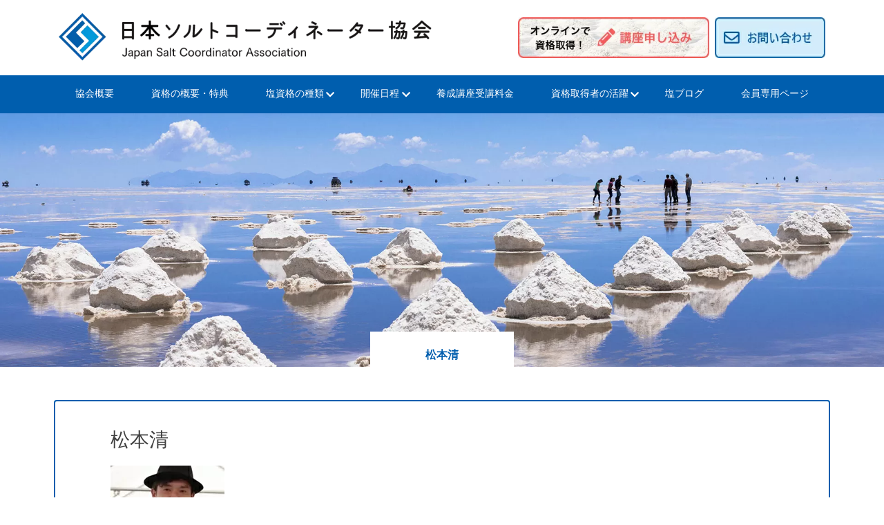

--- FILE ---
content_type: text/html; charset=UTF-8
request_url: https://saltcoordinator.jp/saltcoordinator-top/%E6%9D%BE%E6%9C%AC%E6%B8%85-2/
body_size: 10066
content:
<!doctype html>
<html dir="ltr" lang="ja" prefix="og: https://ogp.me/ns#">
<head>
<!-- wexal_pst_init.js does not exist -->
<meta charset="UTF-8">
<meta name="viewport" content="width=device-width, initial-scale=1">
<link rel="profile" href="https://gmpg.org/xfn/11">
<script>
		(function(d) {
			var config = {
					kitId: 'pre4lbz',
					scriptTimeout: 3000,
					async: true
				},
				h = d.documentElement,
				t = setTimeout(function() {
					h.className = h.className.replace(/\bwf-loading\b/g, "") + " wf-inactive";
				}, config.scriptTimeout),
				tk = d.createElement("script"),
				f = false,
				s = d.getElementsByTagName("script")[0],
				a;
			h.className += " wf-loading";
			tk.src = 'https://use.typekit.net/' + config.kitId + '.js';
			tk.async = true;
			tk.onload = tk.onreadystatechange = function() {
				a = this.readyState;
				if (f || a && a != "complete" && a != "loaded") return;
				f = true;
				clearTimeout(t);
				try {
					Typekit.load(config)
				} catch (e) {}
			};
			s.parentNode.insertBefore(tk, s)
		})(document);
	</script>
<title>松本清 | 食のプロが推薦する信頼の塩資格『ソルトコーディネーター』養成講座</title>
<!-- All in One SEO 4.6.2 - aioseo.com -->
<meta name="robots" content="max-image-preview:large"/>
<meta name="google-site-verification" content="-4ZWy2-z1GiBwLLut7cpWkplcoatxERkHPr8HjwHZUk"/>
<link rel="canonical" href="https://saltcoordinator.jp/saltcoordinator-top/%e6%9d%be%e6%9c%ac%e6%b8%85-2/"/>
<meta name="generator" content="All in One SEO (AIOSEO) 4.6.2"/>
<meta property="og:locale" content="ja_JP"/>
<meta property="og:site_name" content="日本ソルトコーディネーター協会"/>
<meta property="og:type" content="article"/>
<meta property="og:title" content="松本清 | 食のプロが推薦する信頼の塩資格『ソルトコーディネーター』養成講座"/>
<meta property="og:url" content="https://saltcoordinator.jp/saltcoordinator-top/%e6%9d%be%e6%9c%ac%e6%b8%85-2/"/>
<meta property="og:image" content="https://saltcoordinator.jp/wp-content/uploads/2020/03/cropped-icon_JSCA250-4.png"/>
<meta property="og:image:secure_url" content="https://saltcoordinator.jp/wp-content/uploads/2020/03/cropped-icon_JSCA250-4.png"/>
<meta property="og:image:width" content="512"/>
<meta property="og:image:height" content="512"/>
<meta property="article:published_time" content="2023-07-10T12:02:22+00:00"/>
<meta property="article:modified_time" content="2023-07-10T12:02:35+00:00"/>
<meta name="twitter:card" content="summary"/>
<meta name="twitter:title" content="松本清 | 食のプロが推薦する信頼の塩資格『ソルトコーディネーター』養成講座"/>
<meta name="twitter:image" content="https://saltcoordinator.jp/wp-content/uploads/2020/03/cropped-icon_JSCA250-4.png"/>
<script type="application/ld+json" class="aioseo-schema">
			{"@context":"https:\/\/schema.org","@graph":[{"@type":"BreadcrumbList","@id":"https:\/\/saltcoordinator.jp\/saltcoordinator-top\/%e6%9d%be%e6%9c%ac%e6%b8%85-2\/#breadcrumblist","itemListElement":[{"@type":"ListItem","@id":"https:\/\/saltcoordinator.jp\/#listItem","position":1,"name":"\u5bb6","item":"https:\/\/saltcoordinator.jp\/","nextItem":"https:\/\/saltcoordinator.jp\/saltcoordinator-top\/%e6%9d%be%e6%9c%ac%e6%b8%85-2\/#listItem"},{"@type":"ListItem","@id":"https:\/\/saltcoordinator.jp\/saltcoordinator-top\/%e6%9d%be%e6%9c%ac%e6%b8%85-2\/#listItem","position":2,"name":"\u677e\u672c\u6e05","previousItem":"https:\/\/saltcoordinator.jp\/#listItem"}]},{"@type":"ItemPage","@id":"https:\/\/saltcoordinator.jp\/saltcoordinator-top\/%e6%9d%be%e6%9c%ac%e6%b8%85-2\/#itempage","url":"https:\/\/saltcoordinator.jp\/saltcoordinator-top\/%e6%9d%be%e6%9c%ac%e6%b8%85-2\/","name":"\u677e\u672c\u6e05 | \u98df\u306e\u30d7\u30ed\u304c\u63a8\u85a6\u3059\u308b\u4fe1\u983c\u306e\u5869\u8cc7\u683c\u300e\u30bd\u30eb\u30c8\u30b3\u30fc\u30c7\u30a3\u30cd\u30fc\u30bf\u30fc\u300f\u990a\u6210\u8b1b\u5ea7","inLanguage":"ja","isPartOf":{"@id":"https:\/\/saltcoordinator.jp\/#website"},"breadcrumb":{"@id":"https:\/\/saltcoordinator.jp\/saltcoordinator-top\/%e6%9d%be%e6%9c%ac%e6%b8%85-2\/#breadcrumblist"},"author":{"@id":"https:\/\/saltcoordinator.jp\/author\/kashiwagi\/#author"},"creator":{"@id":"https:\/\/saltcoordinator.jp\/author\/kashiwagi\/#author"},"datePublished":"2023-07-10T21:02:22+09:00","dateModified":"2023-07-10T21:02:35+09:00"},{"@type":"Organization","@id":"https:\/\/saltcoordinator.jp\/#organization","name":"\u65e5\u672c\u30bd\u30eb\u30c8\u30b3\u30fc\u30c7\u30a3\u30cd\u30fc\u30bf\u30fc\u5354\u4f1a","url":"https:\/\/saltcoordinator.jp\/","logo":{"@type":"ImageObject","url":"https:\/\/saltcoordinator.jp\/wp-content\/uploads\/2020\/03\/cropped-icon_JSCA250-4.png","@id":"https:\/\/saltcoordinator.jp\/saltcoordinator-top\/%e6%9d%be%e6%9c%ac%e6%b8%85-2\/#organizationLogo","width":512,"height":512},"image":{"@id":"https:\/\/saltcoordinator.jp\/saltcoordinator-top\/%e6%9d%be%e6%9c%ac%e6%b8%85-2\/#organizationLogo"}},{"@type":"Person","@id":"https:\/\/saltcoordinator.jp\/author\/kashiwagi\/#author","url":"https:\/\/saltcoordinator.jp\/author\/kashiwagi\/","name":"kashiwagi","image":{"@type":"ImageObject","@id":"https:\/\/saltcoordinator.jp\/saltcoordinator-top\/%e6%9d%be%e6%9c%ac%e6%b8%85-2\/#authorImage","url":"https:\/\/secure.gravatar.com\/avatar\/9caa5720f4c8cf300ef39fd1c9c2b6ed?s=96&d=mm&r=g","width":96,"height":96,"caption":"kashiwagi"}},{"@type":"WebSite","@id":"https:\/\/saltcoordinator.jp\/#website","url":"https:\/\/saltcoordinator.jp\/","name":"\u98df\u306e\u30d7\u30ed\u304c\u63a8\u85a6\u3059\u308b\u4fe1\u983c\u306e\u5869\u8cc7\u683c\u300e\u30bd\u30eb\u30c8\u30b3\u30fc\u30c7\u30a3\u30cd\u30fc\u30bf\u30fc\u300f\u990a\u6210\u8b1b\u5ea7","alternateName":"\u65e5\u672c\u30bd\u30eb\u30c8\u30b3\u30fc\u30c7\u30a3\u30cd\u30fc\u30bf\u30fc\u5354\u4f1a\u516c\u5f0f\u30b5\u30a4\u30c8","description":"\u65e5\u672c\u30bd\u30eb\u30c8\u30b3\u30fc\u30c7\u30a3\u30cd\u30fc\u30bf\u30fc\u5354\u4f1a\u306f\u5869\u306e\u5c02\u9580\u5bb6\u3092\u80b2\u6210\u3059\u308b\u65e5\u672c\u3067\u552f\u4e00\u306e\u5354\u4f1a\u3067\u3059\u3002\u5869\u696d\u754c\u306e\u7b2c\u4e00\u4eba\u8005\u9752\u5c71\u5fd7\u7a42\u304c\u4ee3\u8868\u7406\u4e8b\u3092\u3001\u5965\u7530\u653f\u884c\u30b7\u30a7\u30d5\u304c\u9867\u554f\u3092\u52d9\u3081\u308b\u65e5\u672c\u30bd\u30eb\u30c8\u30b3\u30fc\u30c7\u30a3\u30cd\u30fc\u30bf\u30fc\u5354\u4f1a\u8a8d\u5b9a\u306e\u5869\u8cc7\u683c\u300e\u30bd\u30eb\u30c8\u30b3\u30fc\u30c7\u30a3\u30cd\u30fc\u30bf\u30fc\u300f\u3092\u53d6\u5f97\u3057\u3066\u5869\u30bd\u30e0\u30ea\u30a8\u3068\u3057\u3066\u6d3b\u8e8d\u3057\u3066\u307f\u307e\u305b\u3093\u304b\uff1f","inLanguage":"ja","publisher":{"@id":"https:\/\/saltcoordinator.jp\/#organization"}}]}
		</script>
<!-- All in One SEO -->
<link rel='dns-prefetch' href='//cdn.jsdelivr.net'/>
<link rel='dns-prefetch' href='//stackpath.bootstrapcdn.com'/>
<link rel='dns-prefetch' href='//www.googletagmanager.com'/>
<link rel='dns-prefetch' href='//pagead2.googlesyndication.com'/>
<link rel="alternate" type="application/rss+xml" title="食のプロが推薦する信頼の塩資格『ソルトコーディネーター』養成講座 &raquo; フィード" href="https://saltcoordinator.jp/feed/"/>
<link rel="alternate" type="application/rss+xml" title="食のプロが推薦する信頼の塩資格『ソルトコーディネーター』養成講座 &raquo; コメントフィード" href="https://saltcoordinator.jp/comments/feed/"/>
<script type="text/javascript">
/* <![CDATA[ */
window._wpemojiSettings = {"baseUrl":"https:\/\/s.w.org\/images\/core\/emoji\/15.0.3\/72x72\/","ext":".png","svgUrl":"https:\/\/s.w.org\/images\/core\/emoji\/15.0.3\/svg\/","svgExt":".svg","source":{"concatemoji":"https:\/\/saltcoordinator.jp\/wp-includes\/js\/wp-emoji-release.min.js?ver=6.5.7"}};
/*! This file is auto-generated */
!function(i,n){var o,s,e;function c(e){try{var t={supportTests:e,timestamp:(new Date).valueOf()};sessionStorage.setItem(o,JSON.stringify(t))}catch(e){}}function p(e,t,n){e.clearRect(0,0,e.canvas.width,e.canvas.height),e.fillText(t,0,0);var t=new Uint32Array(e.getImageData(0,0,e.canvas.width,e.canvas.height).data),r=(e.clearRect(0,0,e.canvas.width,e.canvas.height),e.fillText(n,0,0),new Uint32Array(e.getImageData(0,0,e.canvas.width,e.canvas.height).data));return t.every(function(e,t){return e===r[t]})}function u(e,t,n){switch(t){case"flag":return n(e,"\ud83c\udff3\ufe0f\u200d\u26a7\ufe0f","\ud83c\udff3\ufe0f\u200b\u26a7\ufe0f")?!1:!n(e,"\ud83c\uddfa\ud83c\uddf3","\ud83c\uddfa\u200b\ud83c\uddf3")&&!n(e,"\ud83c\udff4\udb40\udc67\udb40\udc62\udb40\udc65\udb40\udc6e\udb40\udc67\udb40\udc7f","\ud83c\udff4\u200b\udb40\udc67\u200b\udb40\udc62\u200b\udb40\udc65\u200b\udb40\udc6e\u200b\udb40\udc67\u200b\udb40\udc7f");case"emoji":return!n(e,"\ud83d\udc26\u200d\u2b1b","\ud83d\udc26\u200b\u2b1b")}return!1}function f(e,t,n){var r="undefined"!=typeof WorkerGlobalScope&&self instanceof WorkerGlobalScope?new OffscreenCanvas(300,150):i.createElement("canvas"),a=r.getContext("2d",{willReadFrequently:!0}),o=(a.textBaseline="top",a.font="600 32px Arial",{});return e.forEach(function(e){o[e]=t(a,e,n)}),o}function t(e){var t=i.createElement("script");t.src=e,t.defer=!0,i.head.appendChild(t)}"undefined"!=typeof Promise&&(o="wpEmojiSettingsSupports",s=["flag","emoji"],n.supports={everything:!0,everythingExceptFlag:!0},e=new Promise(function(e){i.addEventListener("DOMContentLoaded",e,{once:!0})}),new Promise(function(t){var n=function(){try{var e=JSON.parse(sessionStorage.getItem(o));if("object"==typeof e&&"number"==typeof e.timestamp&&(new Date).valueOf()<e.timestamp+604800&&"object"==typeof e.supportTests)return e.supportTests}catch(e){}return null}();if(!n){if("undefined"!=typeof Worker&&"undefined"!=typeof OffscreenCanvas&&"undefined"!=typeof URL&&URL.createObjectURL&&"undefined"!=typeof Blob)try{var e="postMessage("+f.toString()+"("+[JSON.stringify(s),u.toString(),p.toString()].join(",")+"));",r=new Blob([e],{type:"text/javascript"}),a=new Worker(URL.createObjectURL(r),{name:"wpTestEmojiSupports"});return void(a.onmessage=function(e){c(n=e.data),a.terminate(),t(n)})}catch(e){}c(n=f(s,u,p))}t(n)}).then(function(e){for(var t in e)n.supports[t]=e[t],n.supports.everything=n.supports.everything&&n.supports[t],"flag"!==t&&(n.supports.everythingExceptFlag=n.supports.everythingExceptFlag&&n.supports[t]);n.supports.everythingExceptFlag=n.supports.everythingExceptFlag&&!n.supports.flag,n.DOMReady=!1,n.readyCallback=function(){n.DOMReady=!0}}).then(function(){return e}).then(function(){var e;n.supports.everything||(n.readyCallback(),(e=n.source||{}).concatemoji?t(e.concatemoji):e.wpemoji&&e.twemoji&&(t(e.twemoji),t(e.wpemoji)))}))}((window,document),window._wpemojiSettings);
/* ]]> */
</script>
<style id='wp-emoji-styles-inline-css' type='text/css'>

	img.wp-smiley, img.emoji {
		display: inline !important;
		border: none !important;
		box-shadow: none !important;
		height: 1em !important;
		width: 1em !important;
		margin: 0 0.07em !important;
		vertical-align: -0.1em !important;
		background: none !important;
		padding: 0 !important;
	}
</style>
<link rel='stylesheet' id='wp-block-library-css' href='https://saltcoordinator.jp/wp-includes/css/dist/block-library/style.min.css?ver=6.5.7' type='text/css' media='all'/>
<style id='classic-theme-styles-inline-css' type='text/css'>
/*! This file is auto-generated */
.wp-block-button__link{color:#fff;background-color:#32373c;border-radius:9999px;box-shadow:none;text-decoration:none;padding:calc(.667em + 2px) calc(1.333em + 2px);font-size:1.125em}.wp-block-file__button{background:#32373c;color:#fff;text-decoration:none}
</style>
<style id='global-styles-inline-css' type='text/css'>
body{--wp--preset--color--black: #000000;--wp--preset--color--cyan-bluish-gray: #abb8c3;--wp--preset--color--white: #ffffff;--wp--preset--color--pale-pink: #f78da7;--wp--preset--color--vivid-red: #cf2e2e;--wp--preset--color--luminous-vivid-orange: #ff6900;--wp--preset--color--luminous-vivid-amber: #fcb900;--wp--preset--color--light-green-cyan: #7bdcb5;--wp--preset--color--vivid-green-cyan: #00d084;--wp--preset--color--pale-cyan-blue: #8ed1fc;--wp--preset--color--vivid-cyan-blue: #0693e3;--wp--preset--color--vivid-purple: #9b51e0;--wp--preset--gradient--vivid-cyan-blue-to-vivid-purple: linear-gradient(135deg,rgba(6,147,227,1) 0%,rgb(155,81,224) 100%);--wp--preset--gradient--light-green-cyan-to-vivid-green-cyan: linear-gradient(135deg,rgb(122,220,180) 0%,rgb(0,208,130) 100%);--wp--preset--gradient--luminous-vivid-amber-to-luminous-vivid-orange: linear-gradient(135deg,rgba(252,185,0,1) 0%,rgba(255,105,0,1) 100%);--wp--preset--gradient--luminous-vivid-orange-to-vivid-red: linear-gradient(135deg,rgba(255,105,0,1) 0%,rgb(207,46,46) 100%);--wp--preset--gradient--very-light-gray-to-cyan-bluish-gray: linear-gradient(135deg,rgb(238,238,238) 0%,rgb(169,184,195) 100%);--wp--preset--gradient--cool-to-warm-spectrum: linear-gradient(135deg,rgb(74,234,220) 0%,rgb(151,120,209) 20%,rgb(207,42,186) 40%,rgb(238,44,130) 60%,rgb(251,105,98) 80%,rgb(254,248,76) 100%);--wp--preset--gradient--blush-light-purple: linear-gradient(135deg,rgb(255,206,236) 0%,rgb(152,150,240) 100%);--wp--preset--gradient--blush-bordeaux: linear-gradient(135deg,rgb(254,205,165) 0%,rgb(254,45,45) 50%,rgb(107,0,62) 100%);--wp--preset--gradient--luminous-dusk: linear-gradient(135deg,rgb(255,203,112) 0%,rgb(199,81,192) 50%,rgb(65,88,208) 100%);--wp--preset--gradient--pale-ocean: linear-gradient(135deg,rgb(255,245,203) 0%,rgb(182,227,212) 50%,rgb(51,167,181) 100%);--wp--preset--gradient--electric-grass: linear-gradient(135deg,rgb(202,248,128) 0%,rgb(113,206,126) 100%);--wp--preset--gradient--midnight: linear-gradient(135deg,rgb(2,3,129) 0%,rgb(40,116,252) 100%);--wp--preset--font-size--small: 13px;--wp--preset--font-size--medium: 20px;--wp--preset--font-size--large: 36px;--wp--preset--font-size--x-large: 42px;--wp--preset--spacing--20: 0.44rem;--wp--preset--spacing--30: 0.67rem;--wp--preset--spacing--40: 1rem;--wp--preset--spacing--50: 1.5rem;--wp--preset--spacing--60: 2.25rem;--wp--preset--spacing--70: 3.38rem;--wp--preset--spacing--80: 5.06rem;--wp--preset--shadow--natural: 6px 6px 9px rgba(0, 0, 0, 0.2);--wp--preset--shadow--deep: 12px 12px 50px rgba(0, 0, 0, 0.4);--wp--preset--shadow--sharp: 6px 6px 0px rgba(0, 0, 0, 0.2);--wp--preset--shadow--outlined: 6px 6px 0px -3px rgba(255, 255, 255, 1), 6px 6px rgba(0, 0, 0, 1);--wp--preset--shadow--crisp: 6px 6px 0px rgba(0, 0, 0, 1);}:where(.is-layout-flex){gap: 0.5em;}:where(.is-layout-grid){gap: 0.5em;}body .is-layout-flex{display: flex;}body .is-layout-flex{flex-wrap: wrap;align-items: center;}body .is-layout-flex > *{margin: 0;}body .is-layout-grid{display: grid;}body .is-layout-grid > *{margin: 0;}:where(.wp-block-columns.is-layout-flex){gap: 2em;}:where(.wp-block-columns.is-layout-grid){gap: 2em;}:where(.wp-block-post-template.is-layout-flex){gap: 1.25em;}:where(.wp-block-post-template.is-layout-grid){gap: 1.25em;}.has-black-color{color: var(--wp--preset--color--black) !important;}.has-cyan-bluish-gray-color{color: var(--wp--preset--color--cyan-bluish-gray) !important;}.has-white-color{color: var(--wp--preset--color--white) !important;}.has-pale-pink-color{color: var(--wp--preset--color--pale-pink) !important;}.has-vivid-red-color{color: var(--wp--preset--color--vivid-red) !important;}.has-luminous-vivid-orange-color{color: var(--wp--preset--color--luminous-vivid-orange) !important;}.has-luminous-vivid-amber-color{color: var(--wp--preset--color--luminous-vivid-amber) !important;}.has-light-green-cyan-color{color: var(--wp--preset--color--light-green-cyan) !important;}.has-vivid-green-cyan-color{color: var(--wp--preset--color--vivid-green-cyan) !important;}.has-pale-cyan-blue-color{color: var(--wp--preset--color--pale-cyan-blue) !important;}.has-vivid-cyan-blue-color{color: var(--wp--preset--color--vivid-cyan-blue) !important;}.has-vivid-purple-color{color: var(--wp--preset--color--vivid-purple) !important;}.has-black-background-color{background-color: var(--wp--preset--color--black) !important;}.has-cyan-bluish-gray-background-color{background-color: var(--wp--preset--color--cyan-bluish-gray) !important;}.has-white-background-color{background-color: var(--wp--preset--color--white) !important;}.has-pale-pink-background-color{background-color: var(--wp--preset--color--pale-pink) !important;}.has-vivid-red-background-color{background-color: var(--wp--preset--color--vivid-red) !important;}.has-luminous-vivid-orange-background-color{background-color: var(--wp--preset--color--luminous-vivid-orange) !important;}.has-luminous-vivid-amber-background-color{background-color: var(--wp--preset--color--luminous-vivid-amber) !important;}.has-light-green-cyan-background-color{background-color: var(--wp--preset--color--light-green-cyan) !important;}.has-vivid-green-cyan-background-color{background-color: var(--wp--preset--color--vivid-green-cyan) !important;}.has-pale-cyan-blue-background-color{background-color: var(--wp--preset--color--pale-cyan-blue) !important;}.has-vivid-cyan-blue-background-color{background-color: var(--wp--preset--color--vivid-cyan-blue) !important;}.has-vivid-purple-background-color{background-color: var(--wp--preset--color--vivid-purple) !important;}.has-black-border-color{border-color: var(--wp--preset--color--black) !important;}.has-cyan-bluish-gray-border-color{border-color: var(--wp--preset--color--cyan-bluish-gray) !important;}.has-white-border-color{border-color: var(--wp--preset--color--white) !important;}.has-pale-pink-border-color{border-color: var(--wp--preset--color--pale-pink) !important;}.has-vivid-red-border-color{border-color: var(--wp--preset--color--vivid-red) !important;}.has-luminous-vivid-orange-border-color{border-color: var(--wp--preset--color--luminous-vivid-orange) !important;}.has-luminous-vivid-amber-border-color{border-color: var(--wp--preset--color--luminous-vivid-amber) !important;}.has-light-green-cyan-border-color{border-color: var(--wp--preset--color--light-green-cyan) !important;}.has-vivid-green-cyan-border-color{border-color: var(--wp--preset--color--vivid-green-cyan) !important;}.has-pale-cyan-blue-border-color{border-color: var(--wp--preset--color--pale-cyan-blue) !important;}.has-vivid-cyan-blue-border-color{border-color: var(--wp--preset--color--vivid-cyan-blue) !important;}.has-vivid-purple-border-color{border-color: var(--wp--preset--color--vivid-purple) !important;}.has-vivid-cyan-blue-to-vivid-purple-gradient-background{background: var(--wp--preset--gradient--vivid-cyan-blue-to-vivid-purple) !important;}.has-light-green-cyan-to-vivid-green-cyan-gradient-background{background: var(--wp--preset--gradient--light-green-cyan-to-vivid-green-cyan) !important;}.has-luminous-vivid-amber-to-luminous-vivid-orange-gradient-background{background: var(--wp--preset--gradient--luminous-vivid-amber-to-luminous-vivid-orange) !important;}.has-luminous-vivid-orange-to-vivid-red-gradient-background{background: var(--wp--preset--gradient--luminous-vivid-orange-to-vivid-red) !important;}.has-very-light-gray-to-cyan-bluish-gray-gradient-background{background: var(--wp--preset--gradient--very-light-gray-to-cyan-bluish-gray) !important;}.has-cool-to-warm-spectrum-gradient-background{background: var(--wp--preset--gradient--cool-to-warm-spectrum) !important;}.has-blush-light-purple-gradient-background{background: var(--wp--preset--gradient--blush-light-purple) !important;}.has-blush-bordeaux-gradient-background{background: var(--wp--preset--gradient--blush-bordeaux) !important;}.has-luminous-dusk-gradient-background{background: var(--wp--preset--gradient--luminous-dusk) !important;}.has-pale-ocean-gradient-background{background: var(--wp--preset--gradient--pale-ocean) !important;}.has-electric-grass-gradient-background{background: var(--wp--preset--gradient--electric-grass) !important;}.has-midnight-gradient-background{background: var(--wp--preset--gradient--midnight) !important;}.has-small-font-size{font-size: var(--wp--preset--font-size--small) !important;}.has-medium-font-size{font-size: var(--wp--preset--font-size--medium) !important;}.has-large-font-size{font-size: var(--wp--preset--font-size--large) !important;}.has-x-large-font-size{font-size: var(--wp--preset--font-size--x-large) !important;}
.wp-block-navigation a:where(:not(.wp-element-button)){color: inherit;}
:where(.wp-block-post-template.is-layout-flex){gap: 1.25em;}:where(.wp-block-post-template.is-layout-grid){gap: 1.25em;}
:where(.wp-block-columns.is-layout-flex){gap: 2em;}:where(.wp-block-columns.is-layout-grid){gap: 2em;}
.wp-block-pullquote{font-size: 1.5em;line-height: 1.6;}
</style>
<link rel='stylesheet' id='contact-form-7-css' href='https://saltcoordinator.jp/wp-content/plugins/contact-form-7/includes/css/styles.css?ver=5.9.3' type='text/css' media='all'/>
<link rel='stylesheet' id='bootstrap4-css' href='https://stackpath.bootstrapcdn.com/bootstrap/4.4.1/css/bootstrap.min.css?ver=6.5.7' type='text/css' media='all'/>
<link rel='stylesheet' id='sca_theme-style-css' href='https://saltcoordinator.jp/wp-content/themes/saltcoodinator/style.css?ver=6.5.7' type='text/css' media='all'/>
<link rel='stylesheet' id='sca_theme-origin-style-css' href='https://saltcoordinator.jp/wp-content/themes/saltcoodinator/css/style.min.css?ver=6.5.7' type='text/css' media='all'/>
<link rel='stylesheet' id='sca_theme-fa-style-css' href='https://saltcoordinator.jp/wp-content/themes/saltcoodinator/include/fontawesome-free/css/all.min.css?ver=6.5.7' type='text/css' media='all'/>
<link rel='stylesheet' id='sca_theme-slick-css' href='https://saltcoordinator.jp/wp-content/themes/saltcoodinator/css/slick.css?ver=6.5.7' type='text/css' media='all'/>
<link rel='stylesheet' id='sca_theme-slick-theme-css' href='https://saltcoordinator.jp/wp-content/themes/saltcoodinator/css/slick-theme.css?ver=6.5.7' type='text/css' media='all'/>
<link rel='stylesheet' id='aurora-heatmap-css' href='https://saltcoordinator.jp/wp-content/plugins/aurora-heatmap/style.css?ver=1.7.0' type='text/css' media='all'/>
<script type="text/javascript" src="https://saltcoordinator.jp/wp-includes/js/jquery/jquery.min.js?ver=3.7.1" id="jquery-core-js"></script>
<script type="text/javascript" src="https://saltcoordinator.jp/wp-includes/js/jquery/jquery-migrate.min.js?ver=3.4.1" id="jquery-migrate-js"></script>
<script type="text/javascript" src="https://saltcoordinator.jp/wp-content/themes/saltcoodinator/js/slick.js?ver=6.5.7" id="sca_theme-slickjs-js"></script>
<script type="text/javascript" id="aurora-heatmap-js-extra">
/* <![CDATA[ */
var aurora_heatmap = {"_mode":"reporter","ajax_url":"https:\/\/saltcoordinator.jp\/wp-admin\/admin-ajax.php","action":"aurora_heatmap","reports":"click_pc,click_mobile","debug":"0","ajax_delay_time":"3000","ajax_interval":"10","ajax_bulk":null};
/* ]]> */
</script>
<script type="text/javascript" src="https://saltcoordinator.jp/wp-content/plugins/aurora-heatmap/js/aurora-heatmap.min.js?ver=1.7.0" id="aurora-heatmap-js"></script>
<link rel="https://api.w.org/" href="https://saltcoordinator.jp/wp-json/"/><link rel="alternate" type="application/json" href="https://saltcoordinator.jp/wp-json/wp/v2/media/1217"/><link rel="EditURI" type="application/rsd+xml" title="RSD" href="https://saltcoordinator.jp/xmlrpc.php?rsd"/>
<meta name="generator" content="WordPress 6.5.7"/>
<link rel='shortlink' href='https://saltcoordinator.jp/?p=1217'/>
<link rel="alternate" type="application/json+oembed" href="https://saltcoordinator.jp/wp-json/oembed/1.0/embed?url=https%3A%2F%2Fsaltcoordinator.jp%2Fsaltcoordinator-top%2F%25e6%259d%25be%25e6%259c%25ac%25e6%25b8%2585-2%2F"/>
<link rel="alternate" type="text/xml+oembed" href="https://saltcoordinator.jp/wp-json/oembed/1.0/embed?url=https%3A%2F%2Fsaltcoordinator.jp%2Fsaltcoordinator-top%2F%25e6%259d%25be%25e6%259c%25ac%25e6%25b8%2585-2%2F&#038;format=xml"/>
<meta name="generator" content="Site Kit by Google 1.125.0"/><link rel="llms-sitemap" href="https://saltcoordinator.jp/llms.txt"/>
<!-- Site Kit が追加した Google AdSense メタタグ -->
<meta name="google-adsense-platform-account" content="ca-host-pub-2644536267352236">
<meta name="google-adsense-platform-domain" content="sitekit.withgoogle.com">
<!-- Site Kit が追加した End Google AdSense メタタグ -->
<meta name="generator" content="Elementor 3.21.4; features: e_optimized_assets_loading, e_optimized_css_loading, additional_custom_breakpoints; settings: css_print_method-external, google_font-enabled, font_display-swap">
<style type="text/css">.recentcomments a{display:inline !important;padding:0 !important;margin:0 !important;}</style>
<!-- Google AdSense スニペット (Site Kit が追加) -->
<script type="text/javascript" async="async" src="https://pagead2.googlesyndication.com/pagead/js/adsbygoogle.js?client=ca-pub-7984785462800869&amp;host=ca-host-pub-2644536267352236" crossorigin="anonymous"></script>
<!-- (ここまで) Google AdSense スニペット (Site Kit が追加) -->
<link rel="icon" href="https://saltcoordinator.jp/wp-content/uploads/2020/03/cropped-cropped-icon_JSCA250-4-32x32.png" sizes="32x32"/>
<link rel="icon" href="https://saltcoordinator.jp/wp-content/uploads/2020/03/cropped-cropped-icon_JSCA250-4-192x192.png" sizes="192x192"/>
<link rel="apple-touch-icon" href="https://saltcoordinator.jp/wp-content/uploads/2020/03/cropped-cropped-icon_JSCA250-4-180x180.png"/>
<meta name="msapplication-TileImage" content="https://saltcoordinator.jp/wp-content/uploads/2020/03/cropped-cropped-icon_JSCA250-4-270x270.png"/>
<style type="text/css" id="wp-custom-css">
			

/** Start Block Kit CSS: 144-3-3a7d335f39a8579c20cdf02f8d462582 **/

.envato-block__preview{overflow: visible;}

/* Envato Kit 141 Custom Styles - Applied to the element under Advanced */

.elementor-headline-animation-type-drop-in .elementor-headline-dynamic-wrapper{
	text-align: center;
}
.envato-kit-141-top-0 h1,
.envato-kit-141-top-0 h2,
.envato-kit-141-top-0 h3,
.envato-kit-141-top-0 h4,
.envato-kit-141-top-0 h5,
.envato-kit-141-top-0 h6,
.envato-kit-141-top-0 p {
	margin-top: 0;
}

.envato-kit-141-newsletter-inline .elementor-field-textual.elementor-size-md {
	padding-left: 1.5rem;
	padding-right: 1.5rem;
}

.envato-kit-141-bottom-0 p {
	margin-bottom: 0;
}

.envato-kit-141-bottom-8 .elementor-price-list .elementor-price-list-item .elementor-price-list-header {
	margin-bottom: .5rem;
}

.envato-kit-141.elementor-widget-testimonial-carousel.elementor-pagination-type-bullets .swiper-container {
	padding-bottom: 52px;
}

.envato-kit-141-display-inline {
	display: inline-block;
}

.envato-kit-141 .elementor-slick-slider ul.slick-dots {
	bottom: -40px;
}

/** End Block Kit CSS: 144-3-3a7d335f39a8579c20cdf02f8d462582 **/



/** Start Block Kit CSS: 141-3-1d55f1e76be9fb1a8d9de88accbe962f **/

.envato-kit-138-bracket .elementor-widget-container > *:before{
	content:"[";
	color:#ffab00;
	display:inline-block;
	margin-right:4px;
	line-height:1em;
	position:relative;
	top:-1px;
}

.envato-kit-138-bracket .elementor-widget-container > *:after{
	content:"]";
	color:#ffab00;
	display:inline-block;
	margin-left:4px;
	line-height:1em;
	position:relative;
	top:-1px;
}

/** End Block Kit CSS: 141-3-1d55f1e76be9fb1a8d9de88accbe962f **/



/** Start Block Kit CSS: 135-3-c665d4805631b9a8bf464e65129b2f58 **/

.envato-block__preview{overflow: visible;}

/** End Block Kit CSS: 135-3-c665d4805631b9a8bf464e65129b2f58 **/



/** Start Block Kit CSS: 71-3-d415519effd9e11f35d2438c58ea7ebf **/

.envato-block__preview{overflow: visible;}

/** End Block Kit CSS: 71-3-d415519effd9e11f35d2438c58ea7ebf **/



/** Start Block Kit CSS: 72-3-34d2cc762876498c8f6be5405a48e6e2 **/

.envato-block__preview{overflow: visible;}

/*Kit 69 Custom Styling for buttons */
.envato-kit-69-slide-btn .elementor-button,
.envato-kit-69-cta-btn .elementor-button,
.envato-kit-69-flip-btn .elementor-button{
	border-left: 0px !important;
	border-bottom: 0px !important;
	border-right: 0px !important;
	padding: 15px 0 0 !important;
}
.envato-kit-69-slide-btn .elementor-slide-button:hover,
.envato-kit-69-cta-btn .elementor-button:hover,
.envato-kit-69-flip-btn .elementor-button:hover{
	margin-bottom: 20px;
}
.envato-kit-69-menu .elementor-nav-menu--main a:hover{
	margin-top: -7px;
	padding-top: 4px;
	border-bottom: 1px solid #FFF;
}
/* Fix menu dropdown width */
.envato-kit-69-menu .elementor-nav-menu--dropdown{
	width: 100% !important;
}

/** End Block Kit CSS: 72-3-34d2cc762876498c8f6be5405a48e6e2 **/



/** Start Block Kit CSS: 136-3-fc37602abad173a9d9d95d89bbe6bb80 **/

.envato-block__preview{overflow: visible !important;}

/** End Block Kit CSS: 136-3-fc37602abad173a9d9d95d89bbe6bb80 **/



/** Start Block Kit CSS: 105-3-0fb64e69c49a8e10692d28840c54ef95 **/

.envato-kit-102-phone-overlay {
	position: absolute !important;
	display: block !important;
	top: 0%;
	left: 0%;
	right: 0%;
	margin: auto;
	z-index: 1;
}

/** End Block Kit CSS: 105-3-0fb64e69c49a8e10692d28840c54ef95 **/



/** Start Block Kit CSS: 69-3-4f8cfb8a1a68ec007f2be7a02bdeadd9 **/

.envato-kit-66-menu .e--pointer-framed .elementor-item:before{
	border-radius:1px;
}

.envato-kit-66-subscription-form .elementor-form-fields-wrapper{
	position:relative;
}

.envato-kit-66-subscription-form .elementor-form-fields-wrapper .elementor-field-type-submit{
	position:static;
}

.envato-kit-66-subscription-form .elementor-form-fields-wrapper .elementor-field-type-submit button{
	position: absolute;
    top: 50%;
    right: 6px;
    transform: translate(0, -50%);
		-moz-transform: translate(0, -50%);
		-webmit-transform: translate(0, -50%);
}

.envato-kit-66-testi-slider .elementor-testimonial__footer{
	margin-top: -60px !important;
	z-index: 99;
  position: relative;
}

.envato-kit-66-featured-slider .elementor-slides .slick-prev{
	width:50px;
	height:50px;
	background-color:#ffffff !important;
	transform:rotate(45deg);
	-moz-transform:rotate(45deg);
	-webkit-transform:rotate(45deg);
	left:-25px !important;
	-webkit-box-shadow: 0px 1px 2px 1px rgba(0,0,0,0.32);
	-moz-box-shadow: 0px 1px 2px 1px rgba(0,0,0,0.32);
	box-shadow: 0px 1px 2px 1px rgba(0,0,0,0.32);
}

.envato-kit-66-featured-slider .elementor-slides .slick-prev:before{
	display:block;
	margin-top:0px;
	margin-left:0px;
	transform:rotate(-45deg);
	-moz-transform:rotate(-45deg);
	-webkit-transform:rotate(-45deg);
}

.envato-kit-66-featured-slider .elementor-slides .slick-next{
	width:50px;
	height:50px;
	background-color:#ffffff !important;
	transform:rotate(45deg);
	-moz-transform:rotate(45deg);
	-webkit-transform:rotate(45deg);
	right:-25px !important;
	-webkit-box-shadow: 0px 1px 2px 1px rgba(0,0,0,0.32);
	-moz-box-shadow: 0px 1px 2px 1px rgba(0,0,0,0.32);
	box-shadow: 0px 1px 2px 1px rgba(0,0,0,0.32);
}

.envato-kit-66-featured-slider .elementor-slides .slick-next:before{
	display:block;
	margin-top:-5px;
	margin-right:-5px;
	transform:rotate(-45deg);
	-moz-transform:rotate(-45deg);
	-webkit-transform:rotate(-45deg);
}

.envato-kit-66-orangetext{
	color:#f4511e;
}

.envato-kit-66-countdown .elementor-countdown-label{
	display:inline-block !important;
	border:2px solid rgba(255,255,255,0.2);
	padding:9px 20px;
}

/** End Block Kit CSS: 69-3-4f8cfb8a1a68ec007f2be7a02bdeadd9 **/


#toc_container {
margin: auto;
}

#toc_container {
        margin: 2.4em auto;
}


/*  YouTube動画レスポンシブ対応CSS */
.yyytube {width: 50%; /* パソコン横幅変更 */ padding: 0; box-sizing: border-box;}
.yyytube .inner {padding-top: 56.25%; position: relative; height: 0;overflow: hidden;}
/* 56.25%は16:9の画面の場合で、4:3の画面では75%とする */
.yyytube .inner iframe {position: absolute; top: 0; left: 0; width: 100%; height: 100%;}
@media only screen and (max-width: 767px) {.yyytube {width: 100%;}} /* スマホは100％ */
 		</style>
</head>
<body class="attachment attachment-template-default attachmentid-1217 attachment-jpeg wp-custom-logo elementor-default elementor-kit-1057">
<div id="page" class="front-page">
<header id=" masthead" class="site-header">
<div class="container">
<div class="site-branding row flex-sm-nowrap justify-content-between align-items-center">
<div class="col-12 col-sm-6">
<h1 class="site-title">
<a href="https://saltcoordinator.jp" rel="home">
<picture>
<img src="https://saltcoordinator.jp/wp-content/themes/saltcoodinator/img/main-logo@2x.png" class="img-fluid" alt="日本ソルトコーディネーター協会">
</picture>
</a>
</h1>
<p class="site-description"></p>
</div>
<div class="col-12 col-sm-5 d-flex justify-content-center justify-content-sm-end  align-items-center">
<a class="align-self-start mr-2" href="https://saltcoordinator.jp/contact2/"><img src="https://saltcoordinator.jp/wp-content/themes/saltcoodinator/img/header-course-entry.jpg" alt="口座申込"></a>
<a class="align-self-start" href="https://saltcoordinator.jp/contact/"><img src="https://saltcoordinator.jp/wp-content/themes/saltcoodinator/img/header-contact-btn.jpg" alt="お問い合わせ"></a>
<button class="navbar-light navbar-toggler d-md-none ml-auto align-self-end" type="button" data-toggle="collapse" data-target="#header_bs4_walker" aria-controls="header_bs4_walker" aria-expanded="false" aria-label="Toggle navigation">
<span class="navbar-toggler-icon"></span>
</button>
</div>
</div><!-- .site-branding -->
</div>
<nav id="site-navigation" class="main-navigation navbar-dark  mt-2 mt-sm-0">
<div class="container">
<div id="header_bs4_walker" class="collapse navbar-collapse"><ul id="primary-menu" class="nav p-2 justify-content-between"><li id="menu-item-2326" class="menu-item menu-item-type-post_type menu-item-object-page menu-item-2326 nav-item"><a href="https://saltcoordinator.jp/gaiyou/" class="nav-link">協会概要</a></li>
<li id="menu-item-2186" class="menu-item menu-item-type-post_type menu-item-object-page menu-item-2186 nav-item"><a href="https://saltcoordinator.jp/course-2/" class="nav-link">資格の概要・特典</a></li>
<li id="menu-item-551" class="menu-item menu-item-type-post_type menu-item-object-page menu-item-has-children menu-item-551 nav-item dropdown"><a href="https://saltcoordinator.jp/?page_id=348" class="nav-link dropdown-toggle" data-toggle="dropdown">塩資格の種類</a>
<div class="dropdown-menu">
<a href="https://saltcoordinator.jp/juniorsaltcoordinator/" class=" dropdown-item">ジュニアソルトコーディネーターとは？</a><a href="https://saltcoordinator.jp/saltcoordinator/" class=" dropdown-item">ソルトコーディネーターとは？</a><a href="https://saltcoordinator.jp/senior-salt-coordinator/" class=" dropdown-item">シニアソルトコーディネーターとは？</a></div>
</li>
<li id="menu-item-2041" class="menu-item menu-item-type-post_type menu-item-object-page menu-item-has-children menu-item-2041 nav-item dropdown"><a href="https://saltcoordinator.jp/jukou-schedule/" class="nav-link dropdown-toggle" data-toggle="dropdown">開催日程</a>
<div class="dropdown-menu">
<a href="https://saltcoordinator.jp/jr-schedule/" class=" dropdown-item">【2025年度最新版】ジュニアソルトコーディネーター養成講座開催日程</a><a href="https://saltcoordinator.jp/salt-coordinator-schedule/" class=" dropdown-item">【2025年度最新版】ソルトコーディネーター養成講座開催日程</a><a href="https://saltcoordinator.jp/senior-salt-schedule/" class=" dropdown-item">【2025年度最新版】シニアソルトコーディネーター養成講座開催日程</a></div>
</li>
<li id="menu-item-2118" class="menu-item menu-item-type-post_type menu-item-object-page menu-item-2118 nav-item"><a href="https://saltcoordinator.jp/price/" class="nav-link">養成講座受講料金</a></li>
<li id="menu-item-654" class="menu-item menu-item-type-post_type menu-item-object-page menu-item-has-children menu-item-654 nav-item dropdown"><a href="https://saltcoordinator.jp/coordinator/" class="nav-link dropdown-toggle" data-toggle="dropdown">資格取得者の活躍</a>
<div class="dropdown-menu">
<a href="http://saltcoordinator.jp/salt-coordinator/coordinator" class=" dropdown-item">ソルトコーディネーターの紹介</a><a href="http://saltcoordinator.jp/salt-coordinator/coordinator#sec-2" class=" dropdown-item">ソルトコーディネーターのいるお店</a></div>
</li>
<li id="menu-item-409" class="menu-item menu-item-type-taxonomy menu-item-object-category menu-item-409 nav-item"><a href="https://saltcoordinator.jp/category/news/column/" class="nav-link">塩ブログ</a></li>
<li id="menu-item-540" class="menu-item menu-item-type-post_type menu-item-object-page menu-item-540 nav-item"><a href="https://saltcoordinator.jp/menbers/" class="nav-link">会員専用ページ</a></li>
</ul></div>	</div>
</nav><!-- #site-navigation -->
</header><!-- #masthead -->
<div id="content" class="site-content">
<div id="primary" class="content-area">
<main id="main" class="site-main">
<article id="post-1217" class="post-1217 attachment type-attachment status-inherit hentry">
<header>
<div class="top-image position-relative">
<img class="d-block w-100" src="https://saltcoordinator.jp/wp-content/themes/saltcoodinator/img/normal-top@2x.png">
<div class="h6 font-weight-bold page-title">松本清</div>
</div>
</header>
<div class="container p-2 py-5">
<div class="card main-color-border">
<div class="card-body" style="width:100%;max-width:1000px;margin:auto;">
<h1>松本清</h1>	<p class="card-text"><p class="attachment"><a href='https://saltcoordinator.jp/wp-content/uploads/2023/07/d4f5843bea08adcb7f8924d9eebdfb88.jpg'><img decoding="async" width="165" height="225" src="https://saltcoordinator.jp/wp-content/uploads/2023/07/d4f5843bea08adcb7f8924d9eebdfb88.jpg" class="attachment-medium size-medium" alt="松本清"/></a></p>
</p>
</div>
</div>
</div><!-- .entry-content -->
</article><!-- #post-1217 -->
</main><!-- #main -->
</div><!-- #primary -->
</div><!-- #content -->
<footer id="colophon" class="site-footer pt-5">
<div class="container-fluid px-5">
<div class="row">
<div class="col-12 col-md-3">
<div class="site-info mr-3">
<a href="https://saltcoordinator.jp">
<img src="https://saltcoordinator.jp/wp-content/themes/saltcoodinator/img/fotter-site-logo@2x.png" class="img-fluid" alt="日本ソルトコーディネーター協会フッター">
</a>
</div><!-- .site-info -->
</div>
<div class="col-12 col-md-7">
<div class="site-navigation">
<ul id="footer-menu" class="nav row flex-column no-gutters row-cols-sm-6 row-cols-md-3 justify-content-between"><li id="menu-item-524" class="menu-item menu-item-type-custom menu-item-object-custom menu-item-home menu-item-524"><a href="https://saltcoordinator.jp/">HOME</a></li>
<li id="menu-item-2325" class="menu-item menu-item-type-post_type menu-item-object-page menu-item-2325"><a href="https://saltcoordinator.jp/gaiyou/">協会概要</a></li>
<li id="menu-item-2302" class="menu-item menu-item-type-post_type menu-item-object-page menu-item-has-children menu-item-2302"><a href="https://saltcoordinator.jp/course-2/">資格の概要・特典</a>
<ul class="sub-menu">
<li id="menu-item-2129" class="menu-item menu-item-type-post_type menu-item-object-page menu-item-2129"><a href="https://saltcoordinator.jp/juniorsaltcoordinator/">ジュニアソルトコーディネーターとは？</a></li>
<li id="menu-item-2128" class="menu-item menu-item-type-post_type menu-item-object-page menu-item-2128"><a href="https://saltcoordinator.jp/saltcoordinator/">ソルトコーディネーターとは？</a></li>
<li id="menu-item-2130" class="menu-item menu-item-type-post_type menu-item-object-page menu-item-2130"><a href="https://saltcoordinator.jp/senior-salt-coordinator/">シニアソルトコーディネーターとは？</a></li>
<li id="menu-item-424" class="menu-item menu-item-type-custom menu-item-object-custom menu-item-424"><a href="http://saltcoordinator.jp/salt-coordinator/infosc#special">会員特典</a></li>
</ul>
</li>
<li id="menu-item-2040" class="menu-item menu-item-type-post_type menu-item-object-page menu-item-has-children menu-item-2040"><a href="https://saltcoordinator.jp/jukou-schedule/">開催日程</a>
<ul class="sub-menu">
<li id="menu-item-2133" class="menu-item menu-item-type-post_type menu-item-object-page menu-item-2133"><a href="https://saltcoordinator.jp/jr-schedule/">【2025年度最新版】ジュニアソルトコーディネーター養成講座開催日程</a></li>
<li id="menu-item-2132" class="menu-item menu-item-type-post_type menu-item-object-page menu-item-2132"><a href="https://saltcoordinator.jp/salt-coordinator-schedule/">【2025年度最新版】ソルトコーディネーター養成講座開催日程</a></li>
<li id="menu-item-2131" class="menu-item menu-item-type-post_type menu-item-object-page menu-item-2131"><a href="https://saltcoordinator.jp/senior-salt-schedule/">【2025年度最新版】シニアソルトコーディネーター養成講座開催日程</a></li>
</ul>
</li>
<li id="menu-item-2127" class="menu-item menu-item-type-post_type menu-item-object-page menu-item-2127"><a href="https://saltcoordinator.jp/price/">養成講座受講料金</a></li>
<li id="menu-item-663" class="menu-item menu-item-type-post_type menu-item-object-page menu-item-has-children menu-item-663"><a href="https://saltcoordinator.jp/coordinator/">資格取得者の活躍</a>
<ul class="sub-menu">
<li id="menu-item-528" class="menu-item menu-item-type-custom menu-item-object-custom menu-item-528"><a href="http://saltcoordinator.jp/salt-coordinator/coordinator/">ソルトコーディネーター紹介</a></li>
<li id="menu-item-529" class="menu-item menu-item-type-custom menu-item-object-custom menu-item-529"><a href="http://saltcoordinator.jp/salt-coordinator/coordinator/#sec-2">ソルトコーディネーターのいるお店</a></li>
</ul>
</li>
<li id="menu-item-525" class="menu-item menu-item-type-taxonomy menu-item-object-category menu-item-525"><a href="https://saltcoordinator.jp/category/news/column/">塩ブログ</a></li>
<li id="menu-item-431" class="menu-item menu-item-type-post_type menu-item-object-page menu-item-431"><a href="https://saltcoordinator.jp/menbers/">会員専用ページ</a></li>
<li id="menu-item-910" class="menu-item menu-item-type-post_type menu-item-object-page menu-item-privacy-policy menu-item-910"><a rel="privacy-policy" href="https://saltcoordinator.jp/privacy-policy/">プライバシーポリシー</a></li>
<li id="menu-item-1329" class="menu-item menu-item-type-post_type menu-item-object-page menu-item-1329"><a href="https://saltcoordinator.jp/sct/">特定商取引法に基づく表示</a></li>
<li id="menu-item-463" class="menu-item menu-item-type-post_type menu-item-object-page menu-item-463"><a href="https://saltcoordinator.jp/contact/">お問い合わせ</a></li>
<li id="menu-item-464" class="menu-item menu-item-type-post_type menu-item-object-page menu-item-464"><a href="https://saltcoordinator.jp/attendance/">講座申し込み</a></li>
</ul>	</div>
</div>
<div class="col-12 col-md-2 text-right">
<a href="https://www.facebook.com/saltcoordinator" target="_brank" style="color:white;"><i class="mr-3 fab fa-2x fa-facebook" aria-hidden="true"></i></a>
</div>
</div>
</div>
<div class="text-center mt-4 pb-2">
Copyright &copy; Japan Salt Coordinator Association All Rights Reserved.
</div>
</div>
</footer><!-- #colophon -->
</div><!-- #page -->
<script type="text/javascript" src="https://saltcoordinator.jp/wp-content/plugins/contact-form-7/includes/swv/js/index.js?ver=5.9.3" id="swv-js"></script>
<script type="text/javascript" id="contact-form-7-js-extra">
/* <![CDATA[ */
var wpcf7 = {"api":{"root":"https:\/\/saltcoordinator.jp\/wp-json\/","namespace":"contact-form-7\/v1"}};
/* ]]> */
</script>
<script type="text/javascript" src="https://saltcoordinator.jp/wp-content/plugins/contact-form-7/includes/js/index.js?ver=5.9.3" id="contact-form-7-js"></script>
<script type="text/javascript" src="https://saltcoordinator.jp/wp-content/themes/saltcoodinator/js/navigation.js?ver=20151215" id="sca_theme-navigation-js"></script>
<script type="text/javascript" src="https://saltcoordinator.jp/wp-content/themes/saltcoodinator/js/skip-link-focus-fix.js?ver=20151215" id="sca_theme-skip-link-focus-fix-js"></script>
<script type="text/javascript" src="https://saltcoordinator.jp/wp-content/themes/saltcoodinator/js/custom.js?ver=6.5.7" id="sca_theme-custom-js"></script>
<script type="text/javascript" src="https://cdn.jsdelivr.net/npm/popper.js@1.16.0/dist/umd/popper.min.js?ver=6.5.7" id="boot2-js"></script>
<script type="text/javascript" src="https://stackpath.bootstrapcdn.com/bootstrap/4.4.1/js/bootstrap.min.js?ver=6.5.7" id="boot3-js"></script>
<script type="text/javascript" id="wp_slimstat-js-extra">
/* <![CDATA[ */
var SlimStatParams = {"ajaxurl":"https:\/\/saltcoordinator.jp\/wp-admin\/admin-ajax.php","baseurl":"\/","dnt":"noslimstat,ab-item","ci":"YTozOntzOjEyOiJjb250ZW50X3R5cGUiO3M6NDoicGFnZSI7czoxMDoiY29udGVudF9pZCI7aToxMjE3O3M6NjoiYXV0aG9yIjtzOjk6Imthc2hpd2FnaSI7fQ--.e54888fd2d4271417103e0ecb84d3857"};
/* ]]> */
</script>
<script defer type="text/javascript" src="https://cdn.jsdelivr.net/wp/wp-slimstat/tags/5.1.5/wp-slimstat.min.js" id="wp_slimstat-js"></script>
</body>
</html>

--- FILE ---
content_type: text/html; charset=UTF-8
request_url: https://saltcoordinator.jp/wp-admin/admin-ajax.php
body_size: -23
content:
502203.57c31956bd03571484c709691d9dd046

--- FILE ---
content_type: text/html; charset=utf-8
request_url: https://www.google.com/recaptcha/api2/aframe
body_size: 266
content:
<!DOCTYPE HTML><html><head><meta http-equiv="content-type" content="text/html; charset=UTF-8"></head><body><script nonce="WNOnwaLyrrSTWfsSzCUMlw">/** Anti-fraud and anti-abuse applications only. See google.com/recaptcha */ try{var clients={'sodar':'https://pagead2.googlesyndication.com/pagead/sodar?'};window.addEventListener("message",function(a){try{if(a.source===window.parent){var b=JSON.parse(a.data);var c=clients[b['id']];if(c){var d=document.createElement('img');d.src=c+b['params']+'&rc='+(localStorage.getItem("rc::a")?sessionStorage.getItem("rc::b"):"");window.document.body.appendChild(d);sessionStorage.setItem("rc::e",parseInt(sessionStorage.getItem("rc::e")||0)+1);localStorage.setItem("rc::h",'1762176934016');}}}catch(b){}});window.parent.postMessage("_grecaptcha_ready", "*");}catch(b){}</script></body></html>

--- FILE ---
content_type: text/css
request_url: https://saltcoordinator.jp/wp-content/themes/saltcoodinator/css/style.min.css?ver=6.5.7
body_size: 3524
content:
.row-rows-3>*{flex:0 0 33.3333333333%;max-height:33.3333333333%}.tsukuR{font-family:"fot-tsukuardgothic-std",sans-serif;font-weight:400;font-style:normal}.tsukuB{font-family:"fot-tsukuardgothic-std",sans-serif;font-weight:700;font-style:normal}.main-color-text{color:#005eae}.main-light-color-text{color:#d3ecfc}.main-heading-color-text{color:#52b8f7}.main-color-border{border:2px solid #005eae}.btn-main-color{color:#fff;background:#005eae;border-color:#005eae}.btn-main-color:hover{color:#005eae;background-color:#fff}.btn-outline-main-color{color:#005eae;border-color:#005eae}.btn-outline-main-color:hover{color:#fff;background-color:#005eae}.back-second{background:#ecedef}.back-second .title{display:inline-block;text-align:center;width:50vw;min-width:320px;max-width:800px;color:#fff;background:#005eae;margin:0 auto;padding:.5em;font-weight:normal}@media screen and (max-width: 575.95px){.back-second .title{width:90vw;font-size:1.25rem}}.back-second .h6{line-height:2em}.btn-main-color{color:#fff;background:#005eae}.btn-main-color:hover{color:#005eae;opacity:.9}.btn-course{font-size:1.75rem;border-radius:5px}@media screen and (max-width: 575.95px){.btn-course{font-size:1rem}}.back-second .bg-jr-color{background-color:#52b8f7}.back-second .text-jr-color{color:#52b8f7}.btn-jr-color{color:#fff;background:#52b8f7;border:1px solid #52b8f7}.btn-jr-color:hover{background-color:#fff;color:#52b8f7;opacity:.9}.back-second .bg-senior-color{background-color:#5f36b1}.back-second .text-senior-color{color:#5f36b1}.btn-senior-color{color:#fff;background:#5f36b1;border:1px solid #5f36b1}.btn-senior-color:hover{background-color:#fff;color:#5f36b1;opacity:.9}.btn-entry{color:#fff;background:#f58686}.btn-entry:hover{background-color:#fff;color:#f58686;opacity:.9}.bg-black-label{color:#fff;background-color:#000;padding:.25rem 3rem;font-size:1.6rem;box-shadow:6px 6px 6px rgba(0,0,0,.35)}hr.dashed{border-top:1px dashed #aaa}html{font-family:"游ゴシック体",YuGothic,"Yu Gothic Medium",　-apple-system,BlinkMacSystemFont,Roboto,sans-serif;font-feature-settings:"pkna" 1}body{font-family:"游ゴシック体",YuGothic,"Yu Gothic Medium",　-apple-system,BlinkMacSystemFont,Roboto,sans-serif;font-size:14px}a:focus{outline:none}a:hover,a:active{outline:none}.post,.page{margin:0}.line-height2{line-height:2em}.btn-header{border:1px solid #005eae;background:#d3ecfc;color:#005eae}input,textarea{max-width:100%}@media screen and (min-width: 768px){header .collapse:not(.show){display:block}}@media screen and (max-width: 575.98px){header .btn-header{padding:.375rem .65rem}header .navbar-light .navbar-toggler-icon{background-image:url("data:image/svg+xml;charset=utf8,%3Csvg viewBox='0 0 30 30' xmlns='http://www.w3.org/2000/svg'%3E%3Cpath stroke='rgba(0, 94, 174, 0.8)' stroke-width='3' stroke-miterlimit='10' d='M4 7h22M4 15h22M4 23h22'/%3E%3C/svg%3E")}}@media screen and (max-width: 320px){header .btn-header{padding:.375rem .2rem;font-size:1em}}header .main-navigation{background:#005eae;color:#fff}header .main-navigation a{color:#fff}@media screen and (max-width: 575.98px){header .main-navigation a{font-size:1rem}}header .main-navigation a.dropdown-toggle::after{display:none}header .main-navigation li.menu-item-has-children{position:relative;display:flex}header .main-navigation li.menu-item-has-children>.nav-link{padding-right:.2rem}header .main-navigation li.menu-item-has-children:after{content:"";font-family:"Font Awesome 5 Free";-webkit-font-smoothing:antialiased;display:inline-block;font-style:normal;font-variant:normal;text-rendering:auto;line-height:1;font-weight:bold;padding:.8rem 0}header .main-navigation li.menu-item-has-children .dropdown-menu.show{background:#005eae}header .main-navigation li.menu-item-has-children ul{background:#005eae;position:absolute;top:100%;left:0;display:none;z-index:5;white-space:nowrap}header .main-navigation li.menu-item-has-children:hover ul{display:inline-block}header .main-navigation .dropdown-item.active,header .main-navigation .dropdown-item:active{background-color:rgba(0,0,0,0)}@media screen and (max-width: 575.98px){header .main-navigation ul{flex-direction:column}header .main-navigation ul .dropdown-menu.show{position:relative !important;display:block !important;transform:none !important}header .main-navigation li.menu-item-has-children{display:block !important}header .main-navigation li.menu-item-has-children:after{content:none}}header .top-image{max-height:400px;overflow-y:hidden}footer{background:#005eae;color:#fff}footer .site-navigation .nav{max-height:210px}@media(max-width: 991px){footer .site-navigation .nav{max-height:450px}}@media(max-width: 575.98px){footer .site-navigation .nav{max-height:1000px}}footer .site-navigation a{color:#fff;font-size:1em}footer .site-navigation a:hover{opacity:.8}footer .site-navigation li{padding:.5em .25em}footer .site-navigation .menu-item-has-children>.nav-link{padding-bottom:0}footer .site-navigation .menu-item-has-children .nav .nav-item .nav-link{padding-top:0;padding-bottom:0;padding-left:2rem}footer .site-navigation .menu-item-has-children ul.sub-menu{margin-left:0;list-style:none;-webkit-padding-start:1em;padding-inline-start:1em}.carousel-indicators li{width:10px;height:10px}.section-header span{font-weight:bold;position:relative}.section-header span::after{content:"";position:absolute;bottom:-8px;left:50%;transform:translate(-50%);display:inline-block;width:130px;border-top:8px solid #52b8f7}.back-light-color{background:#d3ecfc}.back-light-color .section-header span::after{border-top-color:#fff}.bb-dotted{border-top:1px dashed #8f8f90}.page-title{color:#005eae;background:#fff;padding:1.5em 5em .5em;margin:0 auto;position:absolute;left:50%;transform:translate(-50%);bottom:0;z-index:5;white-space:nowrap}@media(max-width: 575.98px){.page-title{min-width:60%;padding:1.5em .5em .5em;text-align:center}}.page-thumbnail{max-width:40%}@media screen and (max-width: 575.98px){.page-thumbnail{max-width:100%}}.btn-outline-light-main-color{border-color:#52b8f7;color:#52b8f7}.archive .post-thumbnail{display:block;overflow:hidden;margin-bottom:1.5rem;position:relative}.archive .post-thumbnail:before{content:"";display:block;padding-top:66%;max-height:240px}.archive .post-thumbnail img{position:absolute;top:0}.front-page #news .morelink{color:#005eae;font-size:1.5em;display:flex;justify-content:flex-end;align-content:center}.front-page #news .morelink span{padding-top:10px;margin-right:7px}.front-page #news .morelink:hover{text-decoration:none;opacity:.8}.front-page #news .post-thumbnail{display:block;overflow:hidden;margin-bottom:1.5rem;position:relative}.front-page #news .post-thumbnail:before{content:"";display:block;padding-top:66%;max-height:240px}.front-page #news .post-thumbnail img{position:absolute;top:0}.front-page #info{background:#d3ecfc}.front-page #info .info-text{line-height:2em;letter-spacing:2px}@media(max-width: 575.98px){.front-page #info .info-text{font-size:1.25em;text-align:justify !important}}@media(max-width: 320px){.front-page #info .info-text{font-size:1em;text-align:justify !important}}.front-page #info .btn-main-color{padding-left:4em;padding-right:4em}@media(max-width: 575.98px){.front-page #info .btn-main-color{padding-left:3em;padding-right:3em}}.front-page #coordinator{background:#d3ecfc}.front-page #coordinator>div{max-width:850px;margin:auto}.front-page #coordinator .coordinator-slide{margin:auto}.front-page #coordinator .coordinator-slide .slick-prev,.front-page #coordinator .coordinator-slide .slick-next{width:40px;height:40px}.front-page #coordinator .coordinator-slide .slick-prev:before,.front-page #coordinator .coordinator-slide .slick-next:before{font-size:40px}.front-page #coordinator .coordinator-slide .slick-prev{left:-40px}.front-page #coordinator a.coordinato-slide-block{padding:20px;display:block}.front-page #coordinator a.coordinato-slide-block .top-slider-img{width:100%}.front-page #coordinator a.coordinato-slide-block .top-slider-caption{margin-top:5px;font-size:1.2em;width:100%;color:#005eae}.front-page #front-menu a img:hover{opacity:.8}.front-page #ec{background:#d3ecfc}.front-page #ec .area{padding:10.5em 0em}.front-page #ec .onlineshop{color:#005eae;background:rgba(255,255,255,.9);border-radius:0;font-size:32px;font-weight:bold;padding:.5em 2em}.front-page #ec .onlineshop:hover{color:#fff;background:rgba(0,94,174,.9)}@media screen and (max-width: 575.98px){.infosc-page .font15words1row,.infomation-page .font15words1row{font-size:5.5555555556vw}}.infosc-page .biglist .stage,.infosc-page #sec-3 .stage,.infomation-page .biglist .stage,.infomation-page #sec-3 .stage{margin-bottom:4rem !important}@media(max-width: 575.98px){.infosc-page .biglist .stage,.infosc-page #sec-3 .stage,.infomation-page .biglist .stage,.infomation-page #sec-3 .stage{margin-bottom:2rem !important}}.infosc-page .biglist .stage .num,.infosc-page #sec-3 .stage .num,.infomation-page .biglist .stage .num,.infomation-page #sec-3 .stage .num{font-family:"fot-tsukuardgothic-std",sans-serif;font-weight:700;font-style:normal;color:#005eae;margin-bottom:.8em}.infosc-page .biglist .title,.infosc-page #sec-3 .title,.infomation-page .biglist .title,.infomation-page #sec-3 .title{color:#005eae;font-weight:bold;margin-bottom:1em}.infosc-page .biglist .text,.infosc-page #sec-3 .text,.infomation-page .biglist .text,.infomation-page #sec-3 .text{text-align:justify;text-justify:inter-ideograph}.infosc-page .biglist .dotted,.infosc-page #sec-3 .dotted,.infomation-page .biglist .dotted,.infomation-page #sec-3 .dotted{border-bottom:4px dotted #005eae}.infosc-page .biglist .images,.infosc-page #sec-3 .images,.infomation-page .biglist .images,.infomation-page #sec-3 .images{position:absolute;top:0;width:100%;height:120%;min-height:184px;background-size:contain;background-repeat:no-repeat;background-position:bottom}@media(max-width: 575.98px){.infosc-page .biglist .images,.infosc-page #sec-3 .images,.infomation-page .biglist .images,.infomation-page #sec-3 .images{margin-top:1em;height:100%;background-position:top;margin-bottom:2rem;position:relative;min-height:240px}}@media(max-width: 320px){.infosc-page .biglist .images,.infosc-page #sec-3 .images,.infomation-page .biglist .images,.infomation-page #sec-3 .images{min-height:190px}}.infosc-page #sec-4 .dotted,.infomation-page #sec-4 .dotted{padding:1em;border-bottom:1px dashed #aaa}@media screen and (max-width: 575.98px){.course-page .section-header{font-size:5.5555555556vw;white-space:nowrap}}.course-page #sec-3 .card,.course-page #sec-4 .card,.course-page #sec-5 .card,.course-page #sec-6 .card{border:none;border-radius:0}.course-page #sec-3 strong,.course-page #sec-4 strong,.course-page #sec-5 strong,.course-page #sec-6 strong{font-size:1.2rem}.course-page #sec-3 .inner1 h4,.course-page #sec-4 .inner1 h4,.course-page #sec-5 .inner1 h4,.course-page #sec-6 .inner1 h4{padding-bottom:.5em;margin-bottom:1em}.course-page #sec-3 .images,.course-page #sec-4 .images,.course-page #sec-5 .images,.course-page #sec-6 .images{min-height:130px;background-size:cover}.course-page #sec-3 .table,.course-page #sec-4 .table,.course-page #sec-5 .table,.course-page #sec-6 .table{max-width:820px;margin:0 auto;width:100%;border-collapse:collapse}.course-page #sec-3 .table tr,.course-page #sec-4 .table tr,.course-page #sec-5 .table tr,.course-page #sec-6 .table tr{border-bottom:1px dashed #aaa}.course-page #sec-3 .table th,.course-page #sec-3 .table td,.course-page #sec-4 .table th,.course-page #sec-4 .table td,.course-page #sec-5 .table th,.course-page #sec-5 .table td,.course-page #sec-6 .table th,.course-page #sec-6 .table td{background:#fff;border-top:none;padding:.75em 1em}.course-page #sec-3 .table th,.course-page #sec-4 .table th,.course-page #sec-5 .table th,.course-page #sec-6 .table th{border-top:none;border-bottom:none}.course-page #sec-3 .table td:first-of-type,.course-page #sec-4 .table td:first-of-type,.course-page #sec-5 .table td:first-of-type,.course-page #sec-6 .table td:first-of-type{text-align:center}.course-page #sec-3 .table td:first-of-type span,.course-page #sec-4 .table td:first-of-type span,.course-page #sec-5 .table td:first-of-type span,.course-page #sec-6 .table td:first-of-type span{color:#52b8f7;border:1px solid #52b8f7;padding:.5em}.course-page #sec-3 .wrap-table,.course-page #sec-4 .wrap-table,.course-page #sec-5 .wrap-table,.course-page #sec-6 .wrap-table{position:relative}.course-page #sec-3 .wrap-table.collapsing,.course-page #sec-4 .wrap-table.collapsing,.course-page #sec-5 .wrap-table.collapsing,.course-page #sec-6 .wrap-table.collapsing{height:300px}.course-page #sec-3 .wrap-table.collapse:not(.show),.course-page #sec-4 .wrap-table.collapse:not(.show),.course-page #sec-5 .wrap-table.collapse:not(.show),.course-page #sec-6 .wrap-table.collapse:not(.show){display:block;overflow:hidden;height:300px}.course-page #sec-3 .wrap-table::after,.course-page #sec-4 .wrap-table::after,.course-page #sec-5 .wrap-table::after,.course-page #sec-6 .wrap-table::after{content:"";display:block;width:100%;top:calc(300px - 4rem);height:4rem;position:absolute;transition:background 1s ease;border:none;background:linear-gradient(180deg, rgba(255, 255, 255, 0) 0%, rgba(255, 255, 255, 0.5) 10%, #fff)}.course-page #sec-3 .wrap-table.collapsing::after,.course-page #sec-3 .wrap-table.collapse.show::after,.course-page #sec-4 .wrap-table.collapsing::after,.course-page #sec-4 .wrap-table.collapse.show::after,.course-page #sec-5 .wrap-table.collapsing::after,.course-page #sec-5 .wrap-table.collapse.show::after,.course-page #sec-6 .wrap-table.collapsing::after,.course-page #sec-6 .wrap-table.collapse.show::after{display:none}.course-page #sec-3 .collapse-hidden,.course-page #sec-4 .collapse-hidden,.course-page #sec-5 .collapse-hidden,.course-page #sec-6 .collapse-hidden{display:none}.course-page #sec-3 .btn.btn-link.collapsed,.course-page #sec-4 .btn.btn-link.collapsed,.course-page #sec-5 .btn.btn-link.collapsed,.course-page #sec-6 .btn.btn-link.collapsed{background:rgba(0,0,0,0);position:relative;top:-3em;text-decoration:none;border:none}.course-page #sec-3 .btn.btn-link.collapsed .collapsed-hidden,.course-page #sec-4 .btn.btn-link.collapsed .collapsed-hidden,.course-page #sec-5 .btn.btn-link.collapsed .collapsed-hidden,.course-page #sec-6 .btn.btn-link.collapsed .collapsed-hidden{display:none}.course-page #sec-3 .btn.btn-link.collapsed .collapse-hidden,.course-page #sec-4 .btn.btn-link.collapsed .collapse-hidden,.course-page #sec-5 .btn.btn-link.collapsed .collapse-hidden,.course-page #sec-6 .btn.btn-link.collapsed .collapse-hidden{display:block}.course-page .btn-header{border-color:#f58686;color:#f58686 !important;background:#fff}.course-page .btn-header:hover{color:#fff !important;background:#f58686}@media screen and (max-width: 575.98px){.course-page .sm-rotate{min-height:60px}.course-page .sm-rotate img{transform:rotate(90deg)}.course-page #sec-3.container,.course-page #sec-4.container,.course-page #sec-5.container,.course-page #sec-6.container{padding-left:0;padding-right:0}.course-page #sec-3.container .container,.course-page #sec-4.container .container,.course-page #sec-5.container .container,.course-page #sec-6.container .container{padding-left:0;padding-right:0}.course-page .wrap-table{overflow-x:scroll}.course-page .wrap-table td:first-of-type{white-space:nowrap}.course-page .wrap-table.collapse{position:relative}.course-page .wrap-table.collapse:before{content:"右にスクロール";display:block;width:1.5em;height:100%;right:0;top:0;bottom:0;background:rgba(211,236,252,.7);position:absolute;writing-mode:vertical-rl;text-align:center;opacity:0;transition:opacity .3s ease}.course-page .wrap-table.collapse.show:before{opacity:1}.course-page .wrap-table.collapse.nav-off:before{opacity:0}.course-page .table{width:auto;white-space:nowrap}}.infosc-page #special .content{width:95vw;margin:auto}.infosc-page #special .h2{color:#005eae;margin-bottom:.8em;font-size:1.75rem;line-height:2.5rem;font-weight:bold}.infosc-page #special .num{font-family:"fot-tsukuardgothic-std",sans-serif;font-weight:700;font-style:normal;font-size:2.5rem;margin-right:2rem;vertical-align:middle}.infosc-page #special .text{vertical-align:middle}.infosc-page #special .stage{border-bottom:1px dashed #ddd}.bottom-fix-area{left:auto;bottom:3rem;background:#fff}.bottom-fix-area:hover img{opacity:.8}@media screen and (max-width: 575.98px){.bottom-fix-area{bottom:0;width:100%;font-weight:bold;text-align:center;padding:.8rem;border:5px solid #005eae;background:#52b8f7}.bottom-fix-area a:before{content:"講座お申し込み >";font-size:1.5rem;color:#fff}}.wp-block-table td,.wp-block-table th{padding:0;border:1px solid}.wp-block-table td,.wp-block-table th{padding:.5em;border:1px solid;word-break:normal}.event-link{display:block}.event-link img{width:100%;max-height:340px;-o-object-fit:cover;object-fit:cover}.event-link .btn-event-primary{display:block;bottom:0;left:0;right:0;width:100%;background:#005eae;margin:auto;color:#fff;font-size:1.5rem;border:1px solid #005eae;border-radius:0;padding:.5rem 0;position:relative;top:-50px;letter-spacing:2px}.event-link .btn-event-primary.member{color:#005eae;background-color:#d3ecfc;border-color:#d3ecfc}.event-link:hover{text-decoration:none;opacity:.8}.select-event{border-bottom:1px dotted #000}.form-wrap{position:relative}.form-wrap:before{content:"";display:block;width:100vw;height:calc(100% + 80px);position:absolute;left:calc((100% - 100vw)/2);top:0;background-color:#d3ecfc;z-index:-1}.fukidasi{color:#fff;background-color:#f58686;padding:.5rem 1rem;position:absolute;top:2%;left:8%}@media screen and (max-width: 768px){.fukidasi{top:0}}@media screen and (max-width: 576px){.fukidasi{position:relative;top:0;left:0;margin:0 auto 2rem}}.fukidasi:before{content:"";display:block;position:absolute;top:98%;left:calc(50% - 15px);border:15px solid rgba(0,0,0,0);border-top-color:#f58686}.hover-opacity08:hover{opacity:.8}
/*# sourceMappingURL=style.min.css.map */

--- FILE ---
content_type: application/javascript; charset=UTF-8
request_url: https://saltcoordinator.jp/wp-content/themes/saltcoodinator/js/custom.js?ver=6.5.7
body_size: 517
content:
jQuery((function($){function disp_corse(){$(".corse_datepicker").hide();$(".mw_wp_form_confirm .corse_datepicker").map((function(){if(!!$(this).find("input").val()){$(this).show()}}));$('input[name="講座[data][]"]:checked').map((function(){console.log($(this).val());if($(this).val()=="プレ講座：海水からの塩づくり"){$(".corse_1").show()}if($(this).val()=="プレ講座：シーズニングソルトづくり"){$(".corse_2").show()}if($(this).val()=="プレ講座：バスソルトづくり"){$(".corse_3").show()}if($(this).val()=="ジュニアソルトコーディネーター養成講座"){$(".corse_4").show()}if($(this).val()=="ソルトコーディネーター養成講座"){$(".corse_5").show()}if($(this).val()=="シニアソルトコーディネーター養成講座"){$(".corse_6").show()}}))}disp_corse();var checks=$('input[name="講座[data][]"]');checks.on("click",(function(){disp_corse()}));var fix=$(".bottom-fix-area");fix.hide();$(this).scroll((function(){var scrolltop=$(this).scrollTop();var footer=$("footer").offset().top-$(window).innerHeight()-scrolltop;if(scrolltop>160&&0<footer){fix.fadeIn()}else{fix.fadeOut()}}));$(".wrap-table").scroll((function(e){var left=$(e.target).find("table").offset().left;console.log(left);if(left<0){$(this).addClass("nav-off")}else{$(this).removeClass("nav-off")}}));$(".coordinator-slide").slick({lazyLoad:"ondemand",slidesToShow:4,slidesToScroll:1,responsive:[{breakpoint:992,settings:{arrows:false,centerMode:true,centerPadding:"30px",slidesToShow:3}},{breakpoint:576,settings:{arrows:false,centerMode:true,centerPadding:"40px",slidesToShow:1}},{breakpoint:375,settings:{arrows:false,centerMode:true,centerPadding:"10px",slidesToShow:1}}]})}));